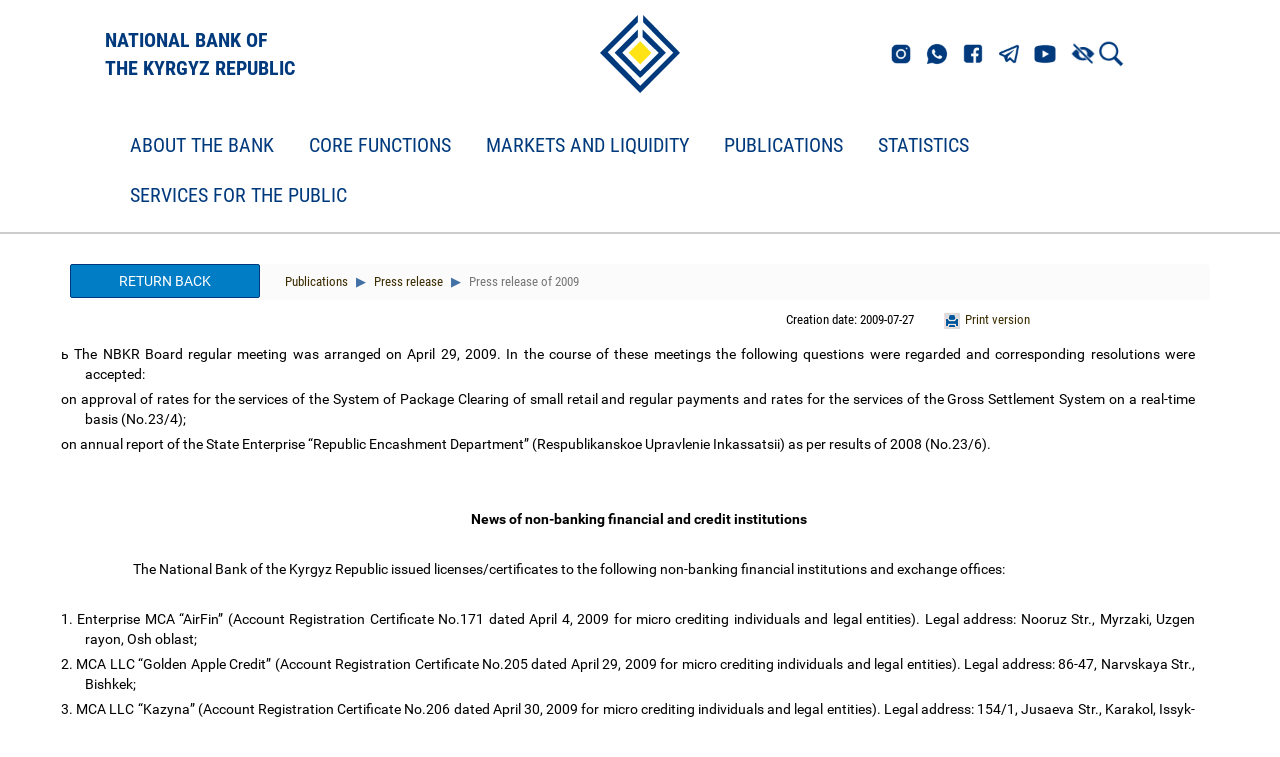

--- FILE ---
content_type: text/html;charset=UTF-8
request_url: https://www.nbkr.kg/contout.jsp?item=1538&lang=ENG&material=4636
body_size: 76791
content:






























<!DOCTYPE html>
<!--[if lt IE 7]>      <html class="no-js lt-ie9 lt-ie8 lt-ie7"> <![endif]-->
<!--[if IE 7]>         <html class="no-js lt-ie9 lt-ie8"> <![endif]-->
<!--[if IE 8]>         <html class="no-js lt-ie9"> <![endif]-->
<!--[if gt IE 8]><!--> <html class="no-js"> <!--<![endif]-->

<head>
    



        <script src="js/checkbrowser.js"></script>
        
        <script type="text/javascript">
            checkBrowser(params = {
          warning: 'Браузер устар      ел!',
                message: 'Unfortunately your browser is out of date. For the utilization of all site functions, we recommend perform browser update.',
                question: 'Вы хотите ОБНОВИТЬ БРАУЗЕР СЕЙЧАС?',
                chrome: 10,
                safari: 10,
                msie: 8,
                opera: 11,
                firefox: 4,
                chromeLink: 'http://www.google.com/chrome',
                safariLink: 'http://www.apple.com/ru/safari',
                msieLink: 'http://www.microsoft.com/rus/windows',
                operaLink: 'http://ru.opera.com',
                firefoxLink: 'http://www.mozilla-russia.org/products'
            });
        </script>

        <meta charset="utf-8">
        <meta http-equiv="X-UA-Compatible" content="IE=edge,chrome=1">

        <title>
            National Bank of the Kyrgyz Republic
        </title>

        <meta name="description" content="">
        <meta name="viewport" content="width=device-width">
        <meta http-equiv="cache-control" content="no-cache">
        <meta http-equiv="expires" content="0">

        <link rel="stylesheet" href="css/bootstrap.min.css">
        <link rel="stylesheet" href="css/style.css?ver=5">
        <link rel="stylesheet" href="css/responsive.css?ver=2">
        <link rel="stylesheet" href="css/helpers.css">
        <link rel="stylesheet" href="css/lightgallery.css">
        <link rel="stylesheet" href="dist/css/bvi.min.css" type="text/css">
        <link rel="stylesheet" href="dist/css/bvi-font.min.css" type="text/css">
        <style>
            .video-container {

                position: relative;
                width: 100%;
                height: 0;
                padding-bottom: 65.76%;
            }
            .video-container iframe {
                position: absolute;
                width: 100%;
                height: 100%;
                left: 0;
                top: 0;
            }
        </style>
        <link rel="shortcut icon" href="favicon.ico" type="image/x-icon">
        <script src="js/respond.min.js"></script>
        <script src="js/modernizr-custom.js"></script>
<!--        <script src="visually_impaired/js/bvi.js"></script>
        <script>new isvek.Bvi({target: '.bvi-open',fontSize: 16})</script>-->
        <!--[if lt IE 9]>
          <link rel="stylesheet" href="css/ie8.css">
        <![endif]-->
        <!--[if IE 7]>
          <link rel="stylesheet" href="css/ie7.css">
        <![endif]-->
        <!--[if IE 6]>
          <link rel="stylesheet" href="css/ie6.css">
        <![endif]-->


    <link rel="stylesheet" href="css/responsive-in.css">
    <link rel="stylesheet" href="css/helpers.css">
    <link rel="stylesheet" href="css/rwd-table.min.css">
    <link rel="stylesheet" href="css/lightslider.min.css">
</head>


<body>
  <!-- EL-Offset Sidebar -->
  

<!-- Logo-->
<div class="section" id="header">
    <div class="block__header" id="block">
        <div class="container">
            <div class="row header-row">
                <div class="col-md-4">
                    <a href="index.jsp?lang=ENG" class="logotype__title">
                        
                        <p class="logotype-title-text">NATIONAL BANK OF<br/>THE KYRGYZ REPUBLIC</p>
                    </a>
                </div>
                <div class="col-md-4 logotype">
                    <a href="index.jsp?lang=ENG">
                        
                        <img src="img/brand-logo.png">
                    </a>
                </div>
                <div class="col-md-4 links">
                    <div class="links__icons">
                        <a href="https://www.instagram.com/nbkr_kg/"><img src="img/header_links/insta.png" class="links__el"></a>
                        <a href="https://wa.me/501890000"><img src="img/header_links/whatsapp.png" class="links__el"></a>
                        <a href="https://www.facebook.com/kyrgyzbank1992"><img src="img/header_links/facebook.png" class="links__el"></a>
                        <a href="https://t.me/s/NBKR_news"><img src="img/header_links/telegram.png" class="links__el"></a>
                        <a href="https://www.youtube.com/channel/UCN-GWqV63u4mNyn1H3GN4Qw"><img src="img/header_links/youtube.png" class="links__el"></a>
                    </div>
                    <!-- Версия для слабовидящих -->
                    <div class="links__vision">
                        <a href="#" class="bvi-open"><img src="img/Версия_для_слабовид.png" class="links__vision-el"></a>
                    </div>
                    <div class="links__search">
                        <a href="index1.jsp?item=1&lang=ENG&search=1&doc=1">
                            
                            <img class="links__search-el" src="img/search.png">
                        </a>
                    </div>
                    <!--<div class="links__language">
                        
                        <a href="contout.jsp?item=1538&lang=KGZ&material=4636" class="links__language-el">КЫР</a>
                        <a href="contout.jsp?item=1538&lang=RUS&material=4636" class="links__language-el">РУС</a>
                        <a href="contout.jsp?item=1538&lang=ENG&material=4636" class="links__language-el">ENG</a>
                    </div>-->
                </div>
            </div>
        </div>
    </div>
</div>                    

<!--    <div class="container">
        <div class="row" style="display: flex; justify-content: space-between; align-items: center">
            <div class="col-md-3 col-xs-12"></div>
            <div class="col-md-6 col-xs-12" style="text-align: left; display: flex; align-items: center">
                <a href="index.jsp?lang=ENG">

<img src="img/brand-logo.png">
</a>
<a href="index.jsp?lang=ENG" style="font-size: 28px; color: #12273F">

<p>Национальный банк<br/>Кыргызской Республики</p>
</a>
</div>


<div class="col-md-3 col-sm-3 col-xs-12 head-block">
<div class="col-md-12 col-sm-12 col-xs-6 head-lang">

<a href="contout.jsp?item=1538&lang=ENG&material=4636KGZ">Кыр</a>
<a href="contout.jsp?item=1538&lang=ENG&material=4636RUS">Рус</a>
<a href="contout.jsp?item=1538&lang=ENG&material=4636ENG">En</a>

<a href="#" class="bvi-open" title="Версия сайта для слабовидящих">
    <img src="img/Версия_для_слабовид.png"> 
</a>


<a href="index1.jsp?item=1&lang=ENG&search=1&doc=1" class="search-icon" alt="Advanced search"></a>

<a href="map.jsp?lang=ENG" class="map-icon" alt="Site map"></a>
</div>

<div class="col-md-12 col-sm-12 col-xs-6 head-search">
<form method="get" action="index1.jsp">
    <input type="hidden" name="item" value="1538">
    <input type="hidden" name="lang" value="ENG">
    <input type="hidden" name="search" value="1">
    <input type="hidden" name="doc" value="1">

<input class="form-control" name="search_str" type="text" placeholder="Search" id="search">
</form>
</div>
</div>
</div>
</div>-->

<!--  <div id="el-sidebar-nav"></div>
    
  <div class="section" id="header">
      <div class="container">
          <div class="row">
              <div class="col-md-3 col-xs-12"></div>
              <div class="col-md-6 col-xs-12" style="text-align: center;">
                  <a href="index.jsp?lang=ENG">
                      
                      <img src="img/brand-logo_en.png">
                  </a>
              </div>


              <div class="col-md-3 col-sm-3 col-xs-12 head-block">
                  <div class="col-md-12 col-sm-12 col-xs-6 head-lang">
                      
                      <a href="contout.jsp?item=1538&lang=KGZ">Кыр</a>
                      <a href="contout.jsp?item=1538&lang=RUS">Рус</a>
                      <a href="contout.jsp?item=1538&lang=ENG">En</a>
                      <a href="#" class="bvi-open" title="Версия сайта для слабовидящих">
                          <img src="img/Версия_для_слабовид.png"> 
                      </a>
                      
                      <a href="index1.jsp?item=1&lang=ENG&search=1&doc=1" class="search-icon" alt="Advanced search"></a>
                      
                      <a href="map.jsp?lang=ENG" class="map-icon" alt="Site map"></a>
                  </div>

                  <div class="col-md-12 col-sm-12 col-xs-6 head-search">
                      <form method="get" action="index1.jsp">
                          <input type="hidden" name="item" value="1538">
                          <input type="hidden" name="lang" value="ENG">
                          <input type="hidden" name="search" value="1">
                          <input type="hidden" name="doc" value="1">
                          
                          <input class="form-control" name="search_str" type="text" placeholder="Search" id="search">
                      </form>
                  </div>
              </div>
          </div>
      </div>
  </div>-->

		
  <!-- Navigation-->
  <div class="navbar navbar-default navbar-static-top" id="menu">
  <div id="navbar-menu" class="container">
    <div class="navbar-header">
      <button type="button" class="navbar-toggle" data-toggle="collapse" data-target=".navbar-collapse">
        <span class="icon-bar"></span>
        <span class="icon-bar"></span>
        <span class="icon-bar"></span>
      </button>
    </div>
    <div class="navbar-collapse collapse">
      <ul class="nav navbar-nav">
<li class="dropdown menu-large">
  <a href="#" class="dropdown-toggle" data-toggle="dropdown">About the Bank  </a>
  <ul class="dropdown-menu megamenu row">
    <div class="container">
      <li class="col-sm-4">
        <ul>
<li class="dropdown-header"><a href="index1.jsp?item=1&lang=ENG">About bank</a></li>
<li><a href="index1.jsp?item=2&lang=ENG">Aims, objectives and functions of the National Bank of the Kyrgyz  Republic </a></li>
<li><a href="index1.jsp?item=3&lang=ENG">Legal status</a></li>
<li><a href="index1.jsp?item=5&lang=ENG">Board of the National Bank of the Kyrgyz Republic </a></li>
<li><a href="index1.jsp?item=4&lang=ENG">Organizational structure</a></li>
<li><a href="index1.jsp?item=6&lang=ENG">Regional departments</a></li>
<li><a href="index1.jsp?item=3028&lang=ENG">Main Committees</a></li>
<li><a href="index1.jsp?item=3326&lang=ENG">Strategic directions for activities of the National Bank</a></li>
<li><a href="index1.jsp?item=2465&lang=ENG"> </a></li>
<li><a href="index1.jsp?item=149&lang=ENG">Combating money laundering and terrorist financing </a></li>
<li class="dropdown-header"><a href="index1.jsp?item=40&lang=ENG">Banking legislation</a></li>
<li class="dropdown-header"><a href="index1.jsp?item=101&lang=ENG">Normative legal acts of the National Bank</a></li>
        </ul>
      </li>
      <li class="col-sm-4">
        <ul>
<li class="dropdown-header"><a href="index1.jsp?item=150&lang=ENG">Procurements and sales</a></li>
<li><a href="index1.jsp?item=3106&lang=ENG">The policy "On procurement of goods, works and services by the  National Bank of the Kyrgyz Republic"</a></li>
<li><a href="index1.jsp?item=3146&lang=ENG">The base of unreliable and unfair counterparties (suppliers /  contractors) of the National Bank</a></li>
<li><a href="index1.jsp?item=163&lang=ENG">Procurements</a></li>
<li><a href="index1.jsp?item=3226&lang=ENG">List of required documents for participation in the tender</a></li>
<li><a href="index1.jsp?item=3227&lang=ENG">List of necessary documents for participation in the request for  quotations</a></li>
<li><a href="index1.jsp?item=3286&lang=ENG">-</a></li>
<li class="dropdown-header"><a href="index1.jsp?item=3806&lang=ENG">-</a></li>
<li class="dropdown-header"><a href="index1.jsp?item=1584&lang=ENG">Employment</a></li>
<li class="dropdown-header"><a href="index1.jsp?item=3826&lang=ENG">-</a></li>
<li class="dropdown-header"><a href="index1.jsp?item=3807&lang=ENG">-</a></li>
        </ul>
      </li>
      <li class="col-sm-4">
        <ul>
<li class="dropdown-header"><a href="index1.jsp?item=1578&lang=ENG">International cooperation</a></li>
<li><a href="index1.jsp?item=3426&lang=ENG">Integration cooperation</a></li>
<li><a href="index1.jsp?item=3427&lang=ENG">Cooperation with international organizations</a></li>
<li><a href="index1.jsp?item=3429&lang=ENG">Bilateral cooperation</a></li>
<li><a href="index1.jsp?item=3430&lang=ENG">International seminars and conferences</a></li>
<li class="dropdown-header"><a href="index1.jsp?item=3866&lang=ENG">Remarkable Dates of the National Bank</a></li>
        </ul>
      </li>
    </div>
  </ul>
</li>
<li class="dropdown menu-large">
  <a href="#" class="dropdown-toggle" data-toggle="dropdown">Core functions  </a>
  <ul class="dropdown-menu megamenu row">
    <div class="container">
      <li class="col-sm-4">
        <ul>
<li class="dropdown-header"><a href="index1.jsp?item=57&lang=ENG">Monetary policy</a></li>
<li><a href="index1.jsp?item=1499&lang=ENG">Statement of the National Bank of the Kyrgyz Republic on the  monetary policy</a></li>
<li><a href="index1.jsp?item=58&lang=ENG">Joint Statement of the Kyrgyz Republic Government and the   National Bank of the Kyrgyz Republic</a></li>
<li><a href="index1.jsp?item=1408&lang=ENG">Main monetary policy guidelines</a></li>
<li><a href="index1.jsp?item=1546&lang=ENG">Monetary policy report</a></li>
<li><a href="index1.jsp?item=63&lang=ENG">Monetary policy instruments  </a></li>
<li><a href="index1.jsp?item=2526&lang=ENG">Schedule of the Board meetings on policy rate</a></li>
<li><a href="index1.jsp?item=3346&lang=ENG">Reserve requirement calendar</a></li>
<li><a href="index1.jsp?item=2546&lang=ENG">Press releases of the Board's meetings on policy rate</a></li>
        </ul>
      </li>
      <li class="col-sm-4">
        <ul>
<li class="dropdown-header"><a href="index1.jsp?item=69&lang=ENG">Banking system</a></li>
<li class="dropdown-header"><a href="index1.jsp?item=89&lang=ENG">Non-bank financial organizations</a></li>
<li class="dropdown-header"><a href="index1.jsp?item=97&lang=ENG">Payment system</a></li>
<li class="dropdown-header"><a href="index1.jsp?item=3449&lang=ENG">Special regulatory regimes</a></li>
<li class="dropdown-header"><a href="index1.jsp?item=3727&lang=ENG">Islamic financing principles</a></li>
        </ul>
      </li>
      <li class="col-sm-4">
        <ul>
<li class="dropdown-header"><a href="index1.jsp?item=143&lang=ENG">National currency</a></li>
<li><img class="menu-pic" src="images/money.jpg"></li>
<li><a href="index1.jsp?item=144&lang=ENG">Banknotes</a></li>
<li><a href="index1.jsp?item=1625&lang=ENG">Circulation coins </a></li>
<li><a href="index1.jsp?item=145&lang=ENG">Collection Coins</a></li>
<li><a href="index1.jsp?item=146&lang=ENG">Stages of the national currency development </a></li>
<li><a href="index1.jsp?item=3766&lang=ENG">International Awards</a></li>
<li><a href="index1.jsp?item=1631&lang=ENG">Сriminal sanction for counterfeiting  </a></li>
<li><a href="index1.jsp?item=1925&lang=ENG">General information about the reproduction of banknotes</a></li>
<li><a href="index1.jsp?item=2845&lang=ENG">How to exchange old and defective banknotes</a></li>
<li><a href="index1.jsp?item=1572&lang=ENG">How to buy uncut sheets with national currency banknotes </a></li>
        </ul>
      </li>
    </div>
  </ul>
</li>
<li class="dropdown menu-large">
  <a href="#" class="dropdown-toggle" data-toggle="dropdown">Markets and liquidity  </a>
  <ul class="dropdown-menu megamenu row">
    <div class="container">
      <li class="col-sm-4">
        <ul>
<li class="dropdown-header"><a href="index1.jsp?item=123&lang=ENG">Policy rate of the National Bank of the Kyrgyz Republic</a></li>
<li class="dropdown-header"><a href="index1.jsp?item=3887&lang=ENG">BIR rate</a></li>
<li class="dropdown-header"><a href="index1.jsp?item=2849&lang=ENG">National Bank' Notes</a></li>
<li><a href="index1.jsp?item=120&lang=ENG">Auction of Notes</a></li>
<li><a href="index1.jsp?item=1552&lang=ENG">Secondary market of notes </a></li>
<li><a href="index1.jsp?item=1553&lang=ENG">Volume of notes in circulation</a></li>
<li class="dropdown-header"><a href="index1.jsp?item=2850&lang=ENG">Treasury Bills of the Ministry of Finance of the Kyrgyz Republic</a></li>
<li><a href="index1.jsp?item=119&lang=ENG">Auctions of State Treasury Bills </a></li>
<li><a href="index1.jsp?item=121&lang=ENG">Secondary market of State Treasury Bills </a></li>
<li><a href="index1.jsp?item=122&lang=ENG">Volume of State Treasury Bills in circulation </a></li>
<li class="dropdown-header"><a href="index1.jsp?item=2851&lang=ENG">Treasury Bonds of the Ministry of Finance of the Kyrgyz Republic</a></li>
<li><a href="index1.jsp?item=1554&lang=ENG">Auction of  State Treasury Bonds </a></li>
<li><a href="index1.jsp?item=1555&lang=ENG">Secondary markets of State Treasury Bonds </a></li>
<li><a href="index1.jsp?item=1556&lang=ENG">Volume of State Treasury Bonds in circulation</a></li>
        </ul>
      </li>
      <li class="col-sm-4">
        <ul>
<li class="dropdown-header"><a href="index1.jsp?item=2852&lang=ENG">National Bank' operations with GS on secondary market</a></li>
<li><a href="index1.jsp?item=113&lang=ENG">REPO operations</a></li>
<li><a href="index1.jsp?item=1557&lang=ENG">Purchase/sale of government securities on outright terms</a></li>
<li class="dropdown-header"><a href="index1.jsp?item=2853&lang=ENG">Deposit operations of the National Bank</a></li>
<li><a href="index1.jsp?item=1558&lang=ENG">Deposit operations in the national currency</a></li>
<li><a href="index1.jsp?item=1560&lang=ENG">Deposit operations in foreign currency</a></li>
<li class="dropdown-header"><a href="index1.jsp?item=2854&lang=ENG">National Bank' credit operations</a></li>
<li><a href="index1.jsp?item=1561&lang=ENG">Refinancing transactions</a></li>
<li><a href="index1.jsp?item=2625&lang=ENG">7 days credit auctions</a></li>
<li><a href="index1.jsp?item=2325&lang=ENG">Credit auctions</a></li>
<li class="dropdown-header"><a href="https://yieldcurve.nbkr.kg/eng/">Yield Curve of GS and National Bank Notes</a></li>
        </ul>
      </li>
      <li class="col-sm-4">
        <ul>
<li class="dropdown-header"><a href="index1.jsp?item=2857&lang=ENG">National Bank' currency operations</a></li>
<li><a href="index1.jsp?item=114&lang=ENG">Operations in the foreign currency market</a></li>
<li><a href="index1.jsp?item=1562&lang=ENG">Official exchange rates </a></li>
<li><a href="index1.jsp?item=1563&lang=ENG">SWAP operations</a></li>
<li class="dropdown-header"><a href="index1.jsp?item=2858&lang=ENG">Interbank market</a></li>
<li><a href="index1.jsp?item=116&lang=ENG">Interbank market of credit resources </a></li>
<li><a href="index1.jsp?item=118&lang=ENG">Interbank foreign currency trading</a></li>
<li><a href="index1.jsp?item=2365&lang=ENG">Interbank swap operations</a></li>
<li class="dropdown-header"><a href="index1.jsp?item=2855&lang=ENG">Historical data</a></li>
<li><a href="index1.jsp?item=1805&lang=ENG">History of the National Bank operations in the foreign currency market from 1996 to 2009</a></li>
<li><a href="index1.jsp?item=1806&lang=ENG">History of the interbank foreign currency trading 1996 to 2009</a></li>
        </ul>
      </li>
    </div>
  </ul>
</li>
<li class="dropdown menu-large">
  <a href="#" class="dropdown-toggle" data-toggle="dropdown">Publications  </a>
  <ul class="dropdown-menu megamenu row">
    <div class="container">
      <li class="col-sm-4">
        <ul>
<li class="dropdown-header"><a href="index1.jsp?item=136&lang=ENG">Annual report</a></li>
<li><img class="menu-pic" src="images/report_en.jpg"></li>
        </ul>
      </li>
      <li class="col-sm-4">
        <ul>
<li class="dropdown-header"><a href="index1.jsp?item=134&lang=ENG">Publications</a></li>
<li><a href="index1.jsp?item=2305&lang=ENG">Financial Sector Stability Report of the Kyrgyz Republic</a></li>
<li><a href="index1.jsp?item=137&lang=ENG">Bulletin of the National Bank of the Kyrgyz Republic</a></li>
<li><a href="index1.jsp?item=138&lang=ENG">Balance of payments</a></li>
<li><a href="index1.jsp?item=139&lang=ENG">Inflation report</a></li>
<li><a href="index1.jsp?item=140&lang=ENG">Banking system development trends</a></li>
<li><a href="index1.jsp?item=141&lang=ENG">Press release</a></li>
<li><a href="index1.jsp?item=2105&lang=ENG"> </a></li>
<li><a href="index1.jsp?item=1865&lang=ENG">Working and analytical papers</a></li>
        </ul>
      </li>
    </div>
  </ul>
</li>
<li class="dropdown menu-large">
  <a href="#" class="dropdown-toggle" data-toggle="dropdown">Statistics  </a>
  <ul class="dropdown-menu megamenu row">
    <div class="container">
      <li class="col-sm-4">
        <ul>
<li class="dropdown-header"><a href="index1.jsp?item=2866&lang=ENG">Monetary statistics</a></li>
<li><a href="index1.jsp?item=127&lang=ENG">Monetary review</a></li>
<li><a href="index1.jsp?item=1182&lang=ENG">Review of other deposit corporations </a></li>
<li><a href="index1.jsp?item=126&lang=ENG">Survey of the National Bank of the Kyrgyz Republic</a></li>
<li><a href="index1.jsp?item=148&lang=ENG">Balance sheet of the National Bank of the Kyrgyz Republic</a></li>
<li class="dropdown-header"><a href="https://statistics.nbkr.kg/dashboard">Visual representation of data</a></li>
        </ul>
      </li>
      <li class="col-sm-4">
        <ul>
<li class="dropdown-header"><a href="index1.jsp?item=1548&lang=ENG">Banking statistics</a></li>
<li><a href="index1.jsp?item=80&lang=ENG">Review of the banking system of the Kyrgyz Republic </a></li>
<li><a href="index1.jsp?item=2645&lang=ENG">Reserves of commercial banks</a></li>
<li><a href="index1.jsp?item=124&lang=ENG">Deposits in commercial banks by the end of the period </a></li>
<li><a href="index1.jsp?item=1549&lang=ENG">Newly accepted deposits by commercial banks within the period</a></li>
<li><a href="index1.jsp?item=2426&lang=ENG">Deposits in commercial banks by regions of the Kyrgyz Republic, at  the end of period</a></li>
<li><a href="index1.jsp?item=125&lang=ENG">Credits of commercial banks by the end of the period</a></li>
<li><a href="index1.jsp?item=1550&lang=ENG">Newly issued credits by commercial banks within the period</a></li>
<li><a href="index1.jsp?item=2425&lang=ENG">Credits of commercial banks by regions of the Kyrgyz Republic, at  the end of period</a></li>
        </ul>
      </li>
      <li class="col-sm-4">
        <ul>
<li class="dropdown-header"><a href="index1.jsp?item=1551&lang=ENG">External sector of the economy</a></li>
<li><a href="index1.jsp?item=128&lang=ENG">External-economic indicators</a></li>
<li><a href="index1.jsp?item=129&lang=ENG">Balance of payments of the Kyrgyz Republic  </a></li>
<li><a href="index1.jsp?item=130&lang=ENG">Gross international reserves</a></li>
<li><a href="index1.jsp?item=133&lang=ENG">International investment position</a></li>
<li><a href="index1.jsp?item=131&lang=ENG">International reserves and liquidity in foreign currency</a></li>
<li><a href="index1.jsp?item=1785&lang=ENG">Remittance</a></li>
<li><a href="index1.jsp?item=2006&lang=ENG">Real and Nominal Effective Exchange Rate Indices</a></li>
<li><a href="index1.jsp?item=2007&lang=ENG">International Trade</a></li>
<li class="dropdown-header"><a href="index1.jsp?item=2265&lang=ENG">NFCO statistics</a></li>
<li class="dropdown-header"><a href="index1.jsp?item=2946&lang=ENG">The calendar of information update</a></li>
        </ul>
      </li>
    </div>
  </ul>
</li>
<li class="dropdown menu-large">
  <a href="#" class="dropdown-toggle" data-toggle="dropdown">Services for the Public  </a>
  <ul class="dropdown-menu megamenu row">
    <div class="container">
      <li class="col-sm-4">
        <ul>
<li class="dropdown-header"><a href="index1.jsp?item=2865&lang=ENG">Money museum</a></li>
<li><a href="index1.jsp?item=66&lang=ENG">Money museum</a></li>
<li><a href="index1.jsp?item=1591&lang=ENG"> </a></li>
<li><a href="index1.jsp?item=3627&lang=ENG">Historical figures on banknotes</a></li>
<li class="dropdown-header"><a href="index1.jsp?item=1429&lang=ENG"> </a></li>
        </ul>
      </li>
      <li class="col-sm-4">
        <ul>
<li class="dropdown-header"><a href="index1.jsp?item=2746&lang=ENG">Bars</a></li>
<li><a href="index1.jsp?item=2747&lang=ENG">Gold bars</a></li>
<li><a href="index1.jsp?item=2765&lang=ENG">1 gram</a></li>
<li><a href="index1.jsp?item=2766&lang=ENG">2 gram</a></li>
<li><a href="index1.jsp?item=2767&lang=ENG">5 gram</a></li>
<li><a href="index1.jsp?item=2768&lang=ENG">10 gram</a></li>
<li><a href="index1.jsp?item=2770&lang=ENG">31,1035 gram</a></li>
<li><a href="index1.jsp?item=2771&lang=ENG">100 gram</a></li>
<li><a href="index1.jsp?item=2772&lang=ENG">How to buy and sell gold bars</a></li>
<li class="dropdown-header"><a href="index1.jsp?item=3547&lang=ENG">Refined gold bars</a></li>
        </ul>
      </li>
      <li class="col-sm-4">
        <ul>
<li class="dropdown-header"><a href="index1.jsp?item=2285&lang=ENG">Information for customers of financial services</a></li>
<li class="dropdown-header"><a href="index1.jsp?item=2906&lang=ENG">-</a></li>
<li class="dropdown-header"><a href="index1.jsp?item=1567&lang=ENG">Types of state securities</a></li>
        </ul>
      </li>
    </div>
  </ul>
</li>
      </ul>
    </div>
  </div>
</div>



  <div class="section" id="content">
    <div class="container">
      <div class="row">

        <!--Material Container-->
	<div class="col-md-12 col-sm-12 col-xs-12 content-cont" id="content-cont">
          
	  <a class="btn btn-grey col-md-2 col-sm-3 col-xs-12 full-material-back" href="index1.jsp?item=1538&lang=ENG">
            Return back

          </a>
	  
          <ul class="breadcrumb contentbread">
  <li class="active"><a href="index1.jsp?item=134&lang=ENG">
 Publications  </a></li>
  <li class="active"><a href="index1.jsp?item=141&lang=ENG">
 Press release  </a></li>
  <li class="active"> Press release of 2009  </li>
</ul>


	  <div class="col-md-12 col-sm-12 col-xs-12 content-info">
            <div class="col-md-3 col-sm-4 col-xs-6 content-print">

  <a href="printver.jsp?item=1538&lang=ENG&material=4636" target="_blank">Print version</a>

</div>


	    
	    <div class="col-md-4 col-sm-4 col-xs-6 content-date">
              Creation date: 2009-07-27
              
            </div>
	  </div>

          
          

          
	  <div class="col-md-12 col-sm-12 col-xs-12 content-text" id="item-ENG-1538-4636-1">
            <HTML><HEAD><TITLE></TITLE>
<STYLE type="text/css">
BODY {
  
  background-color: #FFFFFF;
}
/*----------Text Styles----------*/
HR { color: #000000}
BODY, TABLE /* Normal text */
{
 font-size: 10pt;
 font-family: 'Arial';
 font-style: normal;
 font-weight: normal;
 color: #000000;
 text-decoration: none;
}
A.RVTS1_4595, SPAN.RVTS1_4595 /* Linc */
{
 text-decoration: underline;
}
A.RVTS1_4595:hover { color: #008000; }
SPAN.RVTS2_4595 /* TimesNR */
{
 font-family: 'Times New Roman';
}
SPAN.RVTS3_4595 /* Unicod */
{
}
SPAN.RVTS4_4595
{
 font-family: 'Times New Roman';
 font-weight: bold;
}
SPAN.RVTS5_4595
{
 font-size: 5pt;
 font-family: 'Times New Roman';
 vertical-align: super;
}
SPAN.RVTS6_4595
{
 font-family: 'Times New Roman';
}
SPAN.RVTS7_4595
{
 font-family: 'Times New Roman';
 font-weight: bold;
 color: #000000;
}
SPAN.RVTS8_4595
{
 font-family: 'Times New Roman';
 font-style: italic;
 font-weight: bold;
 color: #000000;
}
SPAN.RVTS9_4595
{
 font-family: 'Times New Roman';
 color: #000000;
}
SPAN.RVTS10_4595
{
 font-family: 'Times New Roman';
 font-weight: bold;
 color: #000000;
}
/*----------Para Styles----------*/
P,UL,OL /* Left */
{
 text-align: left;
 text-indent: 0px;
 padding: 0px 0px 0px 0px;
 margin: 0px 0px 0px 0px;
}
.RVPS1_4595
{
 text-align: justify;
 text-indent: 48px;
 padding: 0px 0px 0px 0px;
 margin: 0px 0px 0px 0px;
}
.RVPS2_4595
{
 text-align: justify;
 text-indent: -24px;
 padding: 0px 0px 0px 0px;
 margin: 0px 0px 0px 48px;
}
.RVPS3_4595
{
 text-align: justify;
 padding: 0px 0px 0px 0px;
 margin: 0px 0px 0px 0px;
}
.RVPS4_4595
{
 text-align: center;
 padding: 0px 0px 0px 0px;
 margin: 0px 0px 0px 0px;
}
.RVPS5_4595
{
 text-align: justify;
 text-indent: -24px;
 padding: 0px 0px 0px 0px;
 margin: 0px 0px 0px 24px;
}
.RVPS6_4595
{
 text-align: justify;
 text-indent: 47px;
 padding: 0px 0px 0px 0px;
 margin: 0px 0px 0px 0px;
}
.RVPS7_4595
{
 text-align: right;
 padding: 0px 0px 0px 0px;
 margin: 0px 0px 0px 0px;
}

</STYLE>
</HEAD>
<BODY>

<P class=RVPS1_4595 style="text-indent: -24px; margin-left: 24px;"><SPAN style="{font: 10pt 'Wingdings'; color: #000000;}">ь</SPAN>
<SPAN class=RVTS2_4595>The NBKR Board regular meeting was arranged on April 29, 2009. In the course of these meetings the following questions were regarded and corresponding  resolutions were accepted:&nbsp;</SPAN></P>
<P class=RVPS2_4595 style="text-indent: -24px; margin-left: 48px;"><SPAN style="{font: 10pt 'Symbol'; color: #000000;}"></SPAN>
<SPAN class=RVTS2_4595>on approval of rates for the services of the System of Package Clearing of small retail and regular payments and rates for the services of the Gross Settlement System on a real-time basis (No.23/4);&nbsp;</SPAN></P>
<P class=RVPS2_4595 style="text-indent: -24px; margin-left: 48px;"><SPAN style="{font: 10pt 'Symbol'; color: #000000;}"></SPAN>
<SPAN class=RVTS2_4595>on annual report of the State Enterprise “Republic Encashment Department” (Respublikanskoe Upravlenie Inkassatsii) as per results of 2008 (No.23/6).&nbsp;</SPAN></P>
<P class=RVPS3_4595><SPAN class=RVTS2_4595> &nbsp;</SPAN></P>
<P class=RVPS3_4595><SPAN class=RVTS2_4595> &nbsp;</SPAN></P>
<P class=RVPS4_4595><SPAN class=RVTS4_4595>News of non-banking financial and credit institutions&nbsp;</SPAN></P>
<P class=RVPS1_4595><SPAN class=RVTS2_4595> &nbsp;</SPAN></P>
<P class=RVPS1_4595><SPAN class=RVTS2_4595>The National Bank of the Kyrgyz Republic issued licenses/certificates to the following non-banking financial institutions and exchange offices:&nbsp;</SPAN></P>
<P class=RVPS1_4595><SPAN class=RVTS2_4595> &nbsp;</SPAN></P>
<P class=RVPS5_4595 style="text-indent: -24px; margin-left: 48px;"><SPAN style="{font: 10pt 'Symbol'; color: #000000;}">1.</SPAN>
<SPAN class=RVTS2_4595>Enterprise MCA “AirFin” (Account Registration Certificate No.171 dated April 4, 2009 for micro crediting individuals and legal entities). Legal address: Nooruz Str., Myrzaki, Uzgen rayon, Osh oblast;&nbsp;</SPAN></P>
<P class=RVPS5_4595 style="text-indent: -24px; margin-left: 48px;"><SPAN style="{font: 10pt 'Symbol'; color: #000000;}">2.</SPAN>
<SPAN class=RVTS2_4595>MCA LLC “Golden Apple Credit” (Account Registration Certificate No.205 dated April 29, 2009 for micro crediting individuals and legal entities). Legal address: 86-47, Narvskaya Str., Bishkek;&nbsp;</SPAN></P>
<P class=RVPS5_4595 style="text-indent: -24px; margin-left: 48px;"><SPAN style="{font: 10pt 'Symbol'; color: #000000;}">3.</SPAN>
<SPAN class=RVTS2_4595>MCA LLC “Kazyna” (Account Registration Certificate No.206 dated April 30, 2009 for micro crediting individuals and legal entities). Legal address: 154/1, Jusaeva Str., Karakol, Issyk-Kul oblast;&nbsp;</SPAN></P>
<P class=RVPS5_4595 style="text-indent: -24px; margin-left: 48px;"><SPAN style="{font: 10pt 'Symbol'; color: #000000;}">4.</SPAN>
<SPAN class=RVTS2_4595>PE Zboeva Natalya Anatolyevna (License No 4001 dated April 27, 2009 for conducting cash foreign exchange transactions). Registration number of exchange office: 2220. Legal address: 31, Beishenalieva Str., Bishkek;&nbsp;</SPAN></P>
<P class=RVPS5_4595 style="text-indent: -24px; margin-left: 48px;"><SPAN style="{font: 10pt 'Symbol'; color: #000000;}">5.</SPAN>
<SPAN class=RVTS2_4595>PE Tashybekova Salima Kochkonovna (License No 4002 dated April 27, 2009 for conducting cash foreign exchange transactions). Registration number of exchange office: 2221. Legal address: 146, Abdrahmanova Str., Bishkek;&nbsp;</SPAN></P>
<P class=RVPS5_4595 style="text-indent: -24px; margin-left: 48px;"><SPAN style="{font: 10pt 'Symbol'; color: #000000;}">6.</SPAN>
<SPAN class=RVTS2_4595>PE Dametov Almaz Umetovich (License No 4003 dated April 29, 2009 for conducting cash foreign exchange transactions). Registration number of exchange office: 2226. Legal address: Lenina Str., Kant, Chui oblast;&nbsp;</SPAN></P>
<P class=RVPS5_4595 style="text-indent: -24px; margin-left: 48px;"><SPAN style="{font: 10pt 'Symbol'; color: #000000;}">7.</SPAN>
<SPAN class=RVTS2_4595>PE Medetalieva Dinara Tokonovna (License No 4004 dated April 29, 2009 for conducting cash foreign exchange transactions). Registration number of exchange office: 2227. Legal address: 113-63, Chui Avenue, Bishkek;&nbsp;</SPAN></P>
<P class=RVPS5_4595 style="text-indent: -24px; margin-left: 48px;"><SPAN style="{font: 10pt 'Symbol'; color: #000000;}">8.</SPAN>
<SPAN class=RVTS2_4595>LLC “Aida Company”(License No 4005 dated April 30, 2009 for conducting cash foreign exchange transactions). Registration number of exchange office: 2228. Legal address: 2</SPAN><SPAN class=RVTS5_4595>nd</SPAN><SPAN class=RVTS2_4595> floor, 1g, Gorkogo Str., Bishkek;&nbsp;</SPAN></P>
<P class=RVPS5_4595 style="text-indent: -24px; margin-left: 48px;"><SPAN style="{font: 10pt 'Symbol'; color: #000000;}">9.</SPAN>
<SPAN class=RVTS2_4595>PE Malyarenko Viktor Mihaylovich (License No 4006 dated April 30, 2009 for conducting cash foreign exchange transactions). Registration number of exchange office: 229. Legal address: 172, Jibek-Jolu Str., Bishkek;&nbsp;</SPAN></P>
<P class=RVPS3_4595><SPAN class=RVTS2_4595>Registration numbers of additional exchange offices are as follows:&nbsp;</SPAN></P>
<P class=RVPS3_4595><SPAN class=RVTS2_4595>No. 2230 </SPAN><SPAN class=RVTS6_4595>&#8211;</SPAN><SPAN class=RVTS2_4595> legal address: 166b, Jibek Jolu Str., Bishkek;&nbsp;</SPAN></P>
<P class=RVPS3_4595><SPAN class=RVTS2_4595>No. 2231 </SPAN><SPAN class=RVTS6_4595>&#8211;</SPAN><SPAN class=RVTS2_4595> legal address: 172 g, Jibek Jolu Str., Bishkek;&nbsp;</SPAN></P>
<P class=RVPS5_4595 style="text-indent: -24px; margin-left: 48px;"><SPAN style="{font: 10pt 'Symbol'; color: #000000;}">10.</SPAN>
<SPAN class=RVTS2_4595>PE Satibaldiev Oybek Abdivasilovich (License No 4007 dated April 30, 2009 for conducting cash foreign exchange transactions). 4</SPAN><SPAN class=RVTS5_4595>th</SPAN><SPAN class=RVTS2_4595> kilometer, Andijanskiy Str., Osh, Osh oblast;  &nbsp;</SPAN></P>
<P class=RVPS5_4595 style="text-indent: -24px; margin-left: 48px;"><SPAN style="{font: 10pt 'Symbol'; color: #000000;}">11.</SPAN>
<SPAN class=RVTS2_4595>PE Kuzibaev Saydahmat Batirovich (License No 4008 dated April 30, 2009 for conducting cash foreign exchange transactions). Legal address: Zavodskaya Str., Kadamjai, Kadamajai rayon, Batken oblast;&nbsp;</SPAN></P>
<P class=RVPS5_4595 style="text-indent: -24px; margin-left: 48px;"><SPAN style="{font: 10pt 'Symbol'; color: #000000;}">12.</SPAN>
<SPAN class=RVTS2_4595>PE Abdulhamedov Muhtordjon Myhammadjanovich (License No 4009 dated April 30, 2009 for conducting cash foreign exchange transactions). Legal address: Central Market, Uzgen, Osh oblast;&nbsp;</SPAN></P>
<P class=RVPS5_4595 style="text-indent: -24px; margin-left: 48px;"><SPAN style="{font: 10pt 'Symbol'; color: #000000;}">13.</SPAN>
<SPAN class=RVTS2_4595>LLC “Videoslot” (License No 3870 dated February 2, 2009 for conducting cash foreign exchange transactions). Registration numbers of additional exchange offices dated April 27, 2009 are as follows:&nbsp;</SPAN></P>
<P class=RVPS3_4595><SPAN class=RVTS2_4595>No. 2222 </SPAN><SPAN class=RVTS6_4595>&#8211;</SPAN><SPAN class=RVTS2_4595> legal address: 150, Jibek Jolu Str., Bishkek;&nbsp;</SPAN></P>
<P class=RVPS3_4595><SPAN class=RVTS2_4595>No. 2223 </SPAN><SPAN class=RVTS6_4595>&#8211;</SPAN><SPAN class=RVTS2_4595> legal address: 57, Manasa Str., Bishkek;&nbsp;</SPAN></P>
<P class=RVPS3_4595><SPAN class=RVTS2_4595>No. 2224 </SPAN><SPAN class=RVTS6_4595>&#8211;</SPAN><SPAN class=RVTS2_4595> legal address: 33, Zelenaya Str., Bishkek;&nbsp;</SPAN></P>
<P class=RVPS3_4595><SPAN class=RVTS2_4595>No.2225 </SPAN><SPAN class=RVTS6_4595>&#8211;</SPAN><SPAN class=RVTS2_4595> legal address: 121/1, Shopokova Str., Bishkek.&nbsp;</SPAN></P>
<P><SPAN class=RVTS2_4595> &nbsp;</SPAN></P>
<P class=RVPS6_4595><SPAN class=RVTS2_4595> &nbsp;</SPAN></P>
<P class=RVPS4_4595><SPAN class=RVTS4_4595>Inter-bank payments &nbsp;</SPAN></P>
<P><SPAN class=RVTS2_4595> &nbsp;</SPAN></P>
<P class=RVPS3_4595><TABLE width=666 border=1 cellpadding=4 bordercolor=#000000 cellspacing=3>
<TR valign=top>
<TD colspan=7 width=654 height=22 valign=top style='{border-color : #000000; border-style: solid; }'>
<P class=RVPS4_4595><SPAN class=RVTS7_4595>Indices of Interbank payment systems (IPS)&nbsp;</SPAN></P></TD>
</TR>
<TR valign=top>
<TD rowspan=3 width=165 height=14 valign=top style='{border-color : #000000; border-style: solid; }'>
<P class=RVPS4_4595><SPAN class=RVTS7_4595> &nbsp;</SPAN></P></TD>
<TD colspan=2 rowspan=2 width=148 height=14 valign=middle style='{border-color : #000000; border-style: solid; }'>
<P class=RVPS4_4595><SPAN class=RVTS8_4595>Total IPS&nbsp;</SPAN></P></TD>
<TD colspan=4 width=320 height=14 valign=top style='{border-color : #000000; border-style: solid; }'>
<P class=RVPS4_4595><SPAN class=RVTS8_4595>including&nbsp;</SPAN></P></TD>
</TR>
<TR valign=top>
<TD colspan=2 width=158 height=16 valign=top style='{border-color : #000000; border-style: solid; }'>
<P class=RVPS4_4595><SPAN class=RVTS8_4595>Clearing system&nbsp;</SPAN></P></TD>
<TD colspan=2 width=152 height=16 valign=top style='{border-color : #000000; border-style: solid; }'>
<P class=RVPS4_4595><SPAN class=RVTS8_4595>Gross system&nbsp;</SPAN></P></TD>
</TR>
<TR valign=top>
<TD width=76 height=24 valign=top style='{border-color : #000000; border-style: solid; }'>
<P class=RVPS4_4595><SPAN class=RVTS7_4595>KGS mln&nbsp;</SPAN></P></TD>
<TD width=61 height=24 valign=top style='{border-color : #000000; border-style: solid; }'>
<P class=RVPS4_4595><SPAN class=RVTS7_4595>items&nbsp;</SPAN></P></TD>
<TD width=73 height=24 valign=top style='{border-color : #000000; border-style: solid; }'>
<P class=RVPS4_4595><SPAN class=RVTS7_4595>KGS mln&nbsp;</SPAN></P></TD>
<TD width=74 height=24 valign=top style='{border-color : #000000; border-style: solid; }'>
<P class=RVPS4_4595><SPAN class=RVTS7_4595>items&nbsp;</SPAN></P></TD>
<TD width=73 height=24 valign=top style='{border-color : #000000; border-style: solid; }'>
<P class=RVPS4_4595><SPAN class=RVTS7_4595>KGS mln&nbsp;</SPAN></P></TD>
<TD width=68 height=24 valign=top style='{border-color : #000000; border-style: solid; }'>
<P class=RVPS4_4595><SPAN class=RVTS7_4595>items&nbsp;</SPAN></P></TD>
</TR>
<TR valign=top>
<TD colspan=7 width=654 height=22 valign=top style='{border-color : #000000; border-style: solid; }'>
<P class=RVPS4_4595><SPAN class=RVTS7_4595>Indices from the period of April 27, 2008 </SPAN><SPAN class=RVTS10_4595>&#8211;</SPAN><SPAN class=RVTS7_4595> April 30, 2008 (reporting period) &nbsp;</SPAN></P></TD>
</TR>
<TR valign=top>
<TD width=165 height=26 valign=bottom style='{border-color : #000000; border-style: solid; }'>
<P><SPAN class=RVTS9_4595>Absolute value for a week &nbsp;</SPAN></P></TD>
<TD width=76 height=26 valign=bottom style='{border-color : #000000; border-style: solid; }'>
<P class=RVPS7_4595><SPAN class=RVTS7_4595>8 530,6&nbsp;</SPAN></P></TD>
<TD width=61 height=26 valign=bottom style='{border-color : #000000; border-style: solid; }'>
<P class=RVPS7_4595><SPAN class=RVTS7_4595>64 080&nbsp;</SPAN></P></TD>
<TD width=73 height=26 valign=bottom style='{border-color : #000000; border-style: solid; }'>
<P class=RVPS7_4595><SPAN class=RVTS7_4595>1 156,3&nbsp;</SPAN></P></TD>
<TD width=74 height=26 valign=bottom style='{border-color : #000000; border-style: solid; }'>
<P class=RVPS7_4595><SPAN class=RVTS7_4595>61 635&nbsp;</SPAN></P></TD>
<TD width=73 height=26 valign=bottom style='{border-color : #000000; border-style: solid; }'>
<P class=RVPS7_4595><SPAN class=RVTS7_4595>7 374,3&nbsp;</SPAN></P></TD>
<TD width=68 height=26 valign=bottom style='{border-color : #000000; border-style: solid; }'>
<P class=RVPS7_4595><SPAN class=RVTS7_4595>2 445&nbsp;</SPAN></P></TD>
</TR>
<TR valign=top>
<TD width=165 height=39 valign=bottom style='{border-color : #000000; border-style: solid; }'>
<P><SPAN class=RVTS9_4595>Share of IPS payments (%)&nbsp;</SPAN></P></TD>
<TD width=76 height=39 valign=bottom style='{border-color : #000000; border-style: solid; }'>
<P class=RVPS7_4595><SPAN class=RVTS7_4595>100,0&nbsp;</SPAN></P></TD>
<TD width=61 height=39 valign=bottom style='{border-color : #000000; border-style: solid; }'>
<P class=RVPS7_4595><SPAN class=RVTS7_4595>100,0&nbsp;</SPAN></P></TD>
<TD width=73 height=39 valign=bottom style='{border-color : #000000; border-style: solid; }'>
<P class=RVPS7_4595><SPAN class=RVTS9_4595>13,6&nbsp;</SPAN></P></TD>
<TD width=74 height=39 valign=bottom style='{border-color : #000000; border-style: solid; }'>
<P class=RVPS7_4595><SPAN class=RVTS9_4595>96,2&nbsp;</SPAN></P></TD>
<TD width=73 height=39 valign=bottom style='{border-color : #000000; border-style: solid; }'>
<P class=RVPS7_4595><SPAN class=RVTS9_4595>86,4&nbsp;</SPAN></P></TD>
<TD width=68 height=39 valign=bottom style='{border-color : #000000; border-style: solid; }'>
<P class=RVPS7_4595><SPAN class=RVTS9_4595>3,8&nbsp;</SPAN></P></TD>
</TR>
<TR valign=top>
<TD width=165 height=17 valign=bottom style='{border-color : #000000; border-style: solid; }'>
<P><SPAN class=RVTS9_4595>including (%):&nbsp;</SPAN></P></TD>
<TD width=76 height=17 valign=bottom style='{border-color : #000000; border-style: solid; }'>
<P> </P></TD>
<TD width=61 height=17 valign=bottom style='{border-color : #000000; border-style: solid; }'>
<P> </P></TD>
<TD width=73 height=17 valign=bottom style='{border-color : #000000; border-style: solid; }'>
<P> </P></TD>
<TD width=74 height=17 valign=bottom style='{border-color : #000000; border-style: solid; }'>
<P> </P></TD>
<TD width=73 height=17 valign=bottom style='{border-color : #000000; border-style: solid; }'>
<P> </P></TD>
<TD width=68 height=17 valign=bottom style='{border-color : #000000; border-style: solid; }'>
<P> </P></TD>
</TR>
<TR valign=top>
<TD width=165 height=25 valign=bottom style='{border-color : #000000; border-style: solid; }'>
<P><SPAN class=RVTS9_4595>Net positions of  Common Interbank Processing Center&nbsp;</SPAN></P></TD>
<TD width=76 height=25 valign=bottom style='{border-color : #000000; border-style: solid; }'>
<P class=RVPS7_4595><SPAN class=RVTS7_4595>0,1&nbsp;</SPAN></P></TD>
<TD width=61 height=25 valign=bottom style='{border-color : #000000; border-style: solid; }'>
<P class=RVPS7_4595><SPAN class=RVTS7_4595>0,3&nbsp;</SPAN></P></TD>
<TD width=73 height=25 valign=bottom style='{border-color : #000000; border-style: solid; }'>
<P class=RVPS7_4595><SPAN class=RVTS9_4595>0,7&nbsp;</SPAN></P></TD>
<TD width=74 height=25 valign=bottom style='{border-color : #000000; border-style: solid; }'>
<P class=RVPS7_4595><SPAN class=RVTS9_4595>0,3&nbsp;</SPAN></P></TD>
<TD width=73 height=25 valign=bottom style='{border-color : #000000; border-style: solid; }'>
<P class=RVPS7_4595><SPAN class=RVTS9_4595>0,0&nbsp;</SPAN></P></TD>
<TD width=68 height=25 valign=bottom style='{border-color : #000000; border-style: solid; }'>
<P class=RVPS7_4595><SPAN class=RVTS9_4595>0,0&nbsp;</SPAN></P></TD>
</TR>
<TR valign=top>
<TD width=165 height=22 valign=bottom style='{border-color : #000000; border-style: solid; }'>
<P><SPAN class=RVTS9_4595>Outgoing to the Central Treasurer's Office&nbsp;</SPAN></P></TD>
<TD width=76 height=22 valign=bottom style='{border-color : #000000; border-style: solid; }'>
<P class=RVPS7_4595><SPAN class=RVTS7_4595>23,2&nbsp;</SPAN></P></TD>
<TD width=61 height=22 valign=bottom style='{border-color : #000000; border-style: solid; }'>
<P class=RVPS7_4595><SPAN class=RVTS7_4595>14,6&nbsp;</SPAN></P></TD>
<TD width=73 height=22 valign=bottom style='{border-color : #000000; border-style: solid; }'>
<P class=RVPS7_4595><SPAN class=RVTS9_4595>30,0&nbsp;</SPAN></P></TD>
<TD width=74 height=22 valign=bottom style='{border-color : #000000; border-style: solid; }'>
<P class=RVPS7_4595><SPAN class=RVTS9_4595>15,0&nbsp;</SPAN></P></TD>
<TD width=73 height=22 valign=bottom style='{border-color : #000000; border-style: solid; }'>
<P class=RVPS7_4595><SPAN class=RVTS9_4595>22,1&nbsp;</SPAN></P></TD>
<TD width=68 height=22 valign=bottom style='{border-color : #000000; border-style: solid; }'>
<P class=RVPS7_4595><SPAN class=RVTS9_4595>3,3&nbsp;</SPAN></P></TD>
</TR>
<TR valign=top>
<TD width=165 height=25 valign=bottom style='{border-color : #000000; border-style: solid; }'>
<P><SPAN class=RVTS9_4595>Incoming from the Central Treasurer's Office&nbsp;</SPAN></P></TD>
<TD width=76 height=25 valign=bottom style='{border-color : #000000; border-style: solid; }'>
<P class=RVPS7_4595><SPAN class=RVTS7_4595>13,0&nbsp;</SPAN></P></TD>
<TD width=61 height=25 valign=bottom style='{border-color : #000000; border-style: solid; }'>
<P class=RVPS7_4595><SPAN class=RVTS7_4595>46,2&nbsp;</SPAN></P></TD>
<TD width=73 height=25 valign=bottom style='{border-color : #000000; border-style: solid; }'>
<P class=RVPS7_4595><SPAN class=RVTS9_4595>14,9&nbsp;</SPAN></P></TD>
<TD width=74 height=25 valign=bottom style='{border-color : #000000; border-style: solid; }'>
<P class=RVPS7_4595><SPAN class=RVTS9_4595>48,0&nbsp;</SPAN></P></TD>
<TD width=73 height=25 valign=bottom style='{border-color : #000000; border-style: solid; }'>
<P class=RVPS7_4595><SPAN class=RVTS9_4595>12,7&nbsp;</SPAN></P></TD>
<TD width=68 height=25 valign=bottom style='{border-color : #000000; border-style: solid; }'>
<P class=RVPS7_4595><SPAN class=RVTS9_4595>1,8&nbsp;</SPAN></P></TD>
</TR>
<TR valign=top>
<TD width=165 height=22 valign=bottom style='{border-color : #000000; border-style: solid; }'>
<P><SPAN class=RVTS9_4595>Outgoing to the Social Fund&nbsp;</SPAN></P></TD>
<TD width=76 height=22 valign=bottom style='{border-color : #000000; border-style: solid; }'>
<P class=RVPS7_4595><SPAN class=RVTS7_4595>0,01&nbsp;</SPAN></P></TD>
<TD width=61 height=22 valign=bottom style='{border-color : #000000; border-style: solid; }'>
<P class=RVPS7_4595><SPAN class=RVTS7_4595>0,1&nbsp;</SPAN></P></TD>
<TD width=73 height=22 valign=bottom style='{border-color : #000000; border-style: solid; }'>
<P class=RVPS7_4595><SPAN class=RVTS9_4595>0,1&nbsp;</SPAN></P></TD>
<TD width=74 height=22 valign=bottom style='{border-color : #000000; border-style: solid; }'>
<P class=RVPS7_4595><SPAN class=RVTS9_4595>0,1&nbsp;</SPAN></P></TD>
<TD width=73 height=22 valign=bottom style='{border-color : #000000; border-style: solid; }'>
<P class=RVPS7_4595><SPAN class=RVTS9_4595>0,0&nbsp;</SPAN></P></TD>
<TD width=68 height=22 valign=bottom style='{border-color : #000000; border-style: solid; }'>
<P class=RVPS7_4595><SPAN class=RVTS9_4595>0,0&nbsp;</SPAN></P></TD>
</TR>
<TR valign=top>
<TD width=165 height=23 valign=bottom style='{border-color : #000000; border-style: solid; }'>
<P><SPAN class=RVTS9_4595>Incoming from the Social Fund&nbsp;</SPAN></P></TD>
<TD width=76 height=23 valign=bottom style='{border-color : #000000; border-style: solid; }'>
<P class=RVPS7_4595><SPAN class=RVTS7_4595>1,9&nbsp;</SPAN></P></TD>
<TD width=61 height=23 valign=bottom style='{border-color : #000000; border-style: solid; }'>
<P class=RVPS7_4595><SPAN class=RVTS7_4595>7,4&nbsp;</SPAN></P></TD>
<TD width=73 height=23 valign=bottom style='{border-color : #000000; border-style: solid; }'>
<P class=RVPS7_4595><SPAN class=RVTS9_4595>14,0&nbsp;</SPAN></P></TD>
<TD width=74 height=23 valign=bottom style='{border-color : #000000; border-style: solid; }'>
<P class=RVPS7_4595><SPAN class=RVTS9_4595>7,7&nbsp;</SPAN></P></TD>
<TD width=73 height=23 valign=bottom style='{border-color : #000000; border-style: solid; }'>
<P class=RVPS7_4595><SPAN class=RVTS9_4595>0,0&nbsp;</SPAN></P></TD>
<TD width=68 height=23 valign=bottom style='{border-color : #000000; border-style: solid; }'>
<P class=RVPS7_4595><SPAN class=RVTS9_4595>0,0&nbsp;</SPAN></P></TD>
</TR>
<TR valign=top>
<TD colspan=7 width=654 height=29 valign=top style='{border-color : #000000; border-style: solid; }'>
<P class=RVPS4_4595><SPAN class=RVTS7_4595>Average weekly indices for the previous month &nbsp;</SPAN></P></TD>
</TR>
<TR valign=top>
<TD width=165 height=22 valign=bottom style='{border-color : #000000; border-style: solid; }'>
<P><SPAN class=RVTS9_4595>Absolute Value&nbsp;</SPAN></P></TD>
<TD width=76 height=22 valign=bottom style='{border-color : #000000; border-style: solid; }'>
<P class=RVPS7_4595><SPAN class=RVTS7_4595>7 895,4&nbsp;</SPAN></P></TD>
<TD width=61 height=22 valign=bottom style='{border-color : #000000; border-style: solid; }'>
<P class=RVPS7_4595><SPAN class=RVTS7_4595>60 633&nbsp;</SPAN></P></TD>
<TD width=73 height=22 valign=bottom style='{border-color : #000000; border-style: solid; }'>
<P class=RVPS7_4595><SPAN class=RVTS7_4595>1 137,3&nbsp;</SPAN></P></TD>
<TD width=74 height=22 valign=bottom style='{border-color : #000000; border-style: solid; }'>
<P class=RVPS7_4595><SPAN class=RVTS7_4595>58 775&nbsp;</SPAN></P></TD>
<TD width=73 height=22 valign=bottom style='{border-color : #000000; border-style: solid; }'>
<P class=RVPS7_4595><SPAN class=RVTS7_4595>6 758,0&nbsp;</SPAN></P></TD>
<TD width=68 height=22 valign=bottom style='{border-color : #000000; border-style: solid; }'>
<P class=RVPS7_4595><SPAN class=RVTS7_4595>1 859&nbsp;</SPAN></P></TD>
</TR>
<TR valign=top>
<TD colspan=7 width=654 height=30 valign=top style='{border-color : #000000; border-style: solid; }'>
<P class=RVPS4_4595><SPAN class=RVTS7_4595>Indexes deviations of the reporting period from the weekly average indexes of the previous month  &nbsp;</SPAN></P></TD>
</TR>
<TR valign=top>
<TD width=165 height=24 valign=top style='{border-color : #000000; border-style: solid; }'>
<P><SPAN class=RVTS9_4595>Absolute Value&nbsp;</SPAN></P></TD>
<TD width=76 height=24 valign=bottom style='{border-color : #000000; border-style: solid; }'>
<P class=RVPS7_4595><SPAN class=RVTS7_4595>635,2&nbsp;</SPAN></P></TD>
<TD width=61 height=24 valign=bottom style='{border-color : #000000; border-style: solid; }'>
<P class=RVPS7_4595><SPAN class=RVTS7_4595>3 447&nbsp;</SPAN></P></TD>
<TD width=73 height=24 valign=bottom style='{border-color : #000000; border-style: solid; }'>
<P class=RVPS7_4595><SPAN class=RVTS7_4595>19,0&nbsp;</SPAN></P></TD>
<TD width=74 height=24 valign=bottom style='{border-color : #000000; border-style: solid; }'>
<P class=RVPS7_4595><SPAN class=RVTS7_4595>2 860&nbsp;</SPAN></P></TD>
<TD width=73 height=24 valign=bottom style='{border-color : #000000; border-style: solid; }'>
<P class=RVPS7_4595><SPAN class=RVTS7_4595>616,2&nbsp;</SPAN></P></TD>
<TD width=68 height=24 valign=bottom style='{border-color : #000000; border-style: solid; }'>
<P class=RVPS7_4595><SPAN class=RVTS7_4595>586&nbsp;</SPAN></P></TD>
</TR>
<TR valign=top>
<TD width=165 height=25 valign=top style='{border-color : #000000; border-style: solid; }'>
<P><SPAN class=RVTS9_4595>%&nbsp;</SPAN></P></TD>
<TD width=76 height=25 valign=bottom style='{border-color : #000000; border-style: solid; }'>
<P class=RVPS7_4595><SPAN class=RVTS7_4595>8,0&nbsp;</SPAN></P></TD>
<TD width=61 height=25 valign=bottom style='{border-color : #000000; border-style: solid; }'>
<P class=RVPS7_4595><SPAN class=RVTS7_4595>5,7&nbsp;</SPAN></P></TD>
<TD width=73 height=25 valign=bottom style='{border-color : #000000; border-style: solid; }'>
<P class=RVPS7_4595><SPAN class=RVTS9_4595>1,7&nbsp;</SPAN></P></TD>
<TD width=74 height=25 valign=bottom style='{border-color : #000000; border-style: solid; }'>
<P class=RVPS7_4595><SPAN class=RVTS9_4595>4,9&nbsp;</SPAN></P></TD>
<TD width=73 height=25 valign=bottom style='{border-color : #000000; border-style: solid; }'>
<P class=RVPS7_4595><SPAN class=RVTS9_4595>9,1&nbsp;</SPAN></P></TD>
<TD width=68 height=25 valign=bottom style='{border-color : #000000; border-style: solid; }'>
<P class=RVPS7_4595><SPAN class=RVTS9_4595>31,5&nbsp;</SPAN></P></TD>
</TR>
</TABLE>
</P>
<P class=RVPS3_4595><SPAN class=RVTS2_4595> &nbsp;</SPAN></P>
</BODY></HTML>


	  </div>
	</div>
      </div>
    </div>
  </div>


    		

    <!-- Footer -->
    




<div class="block__footer" id="footer">
    <div class="content">
        <div class="footer">
            <div class="row footer-row">
                
                
                    
                


<div class="col-footer col-md-6 col-sm-6">
    
    <a href="#"><h3>Contacts</h3></a>
    <ul class="no-list-style footer-navigate-section">
        <li>
            <div class="footer-contact">
                <div class="footer-contact-name">
                    Public Information Service
                </div>
                <div class="footer-contact-data">+996 (312) 61-04-86<br>+996 (312) 66-90-15 +1257, +1256</div>
            </div>
        </li>
<!--        <li>
            <div class="footer-contact">
                <div class="footer-contact-name">
                    Information Service
                </div>
                <div class="footer-contact-data">+996 (312) 66-90-11</div>
                <div class="footer-contact-data">+996 (312) 66-90-11 <br> +996 (312) 66-90-12</div>
            </div>
        </li>-->
        <li>
            <div class="footer-contact">
                <div class="footer-contact-name">
                    Consumer protection department
                </div>
                <div class="footer-contact-data">+996 (312) 66-90-15 +1671, +1666</div>
<!--                <div class="footer-contact-data">+996 (312) 31-29-48<br>+996 (312) 31-31-89<br>+996 (312) 31-31-22<br>+996 (555) 85-57-48<br>+996 (770) 73-73-49</div>-->
            </div>
        </li>
<!--        <li>
            <div class="footer-contact">
                <div class="footer-contact-name">
                    WhatsApp
                </div>
                <div class="footer-contact-data">
                    <a href="tel:+99631261-04-86">+996 (501) 89-00-00</a>
                </div>
            </div>
        </li>-->

        
<!--        <li>
            <div class="footer-contact">
                <div class="footer-contact-name">
                    Fax
                </div>
                <div class="footer-contact-data">+996 (312) 61-04-56 <br> +996 (312) 61-07-30</div>
            </div>
        </li>-->
        <li>
            <div class="footer-contact">
                <div class="footer-contact-name">
                    Inform about corruption
                </div>
                <div class="footer-contact-data">+996 (312) 66-90-15 +2120<br>+996 (312) 61-04-00</div>
            </div>
        </li>
        <li>
            <div class="footer-contact">
                <div class="footer-contact-name">
                    Autoinformer official exchange rates
                </div>
                <div class="footer-contact-data">+996 (312) 61-07-11</div>
            </div>
        </li>
        <li>
            <div class="footer-contact">
                <div class="footer-contact-name">
                    Numismatic museum
                </div>
                <div class="footer-contact-data">+996 (312) 66-90-15 +1232 <br> +996 (312) 61-24-14</div>
            </div>
        </li>
<!--        <li>
            <div class="footer-contact">
                <div class="footer-contact-name">
                    Webmaster
                </div>
                <div class="footer-contact-data"><a href="mailto:webmaster@nbkr.kg">webmaster@nbkr.kg</a></div>
            </div>
        </li>-->
        <li>
            <div class="footer-contact">
                <div class="footer-contact-name">E-mail</div>
                <div class="footer-contact-data"><a href="mailto:mail@nbkr.kg">mail@nbkr.kg</a></div>
            </div>
        </li>
        <li>
            <div class="footer-contact">
                <div class="footer-contact-name">
                    Working with the media
                </div>
                <div class="footer-contact-data"><a href="mailto:press@nbkr.kg">press@nbkr.kg</a></div>
            </div>
        </li>
        <li>
            <div class="footer-contact">
                <div class="footer-contact-name">
                    168 Chuy Avenue, Bishkek, 720001, Kyrgyz Republic
                </div>
            </div>
        </li>
    </ul>
</div>
                    
                


<div class="col-footer col-md-6 col-sm-6" id="foot-links">
    <h3>
        Quick links
    </h3>
    <ul class="row">
        <div class="col-footer col-md-4 col-sm-6" style="padding-left: 0px; padding-right: 0px;">
            
<!--        <li>
            <div class="footer-link">
                
                <img class="footer-link-pic" src="img/mamtil.jpg">
                <a href="http://mamtil.kg" class="footer-link-data">-->
                    
<!--                </a>
            </div>
        </li>-->
            <div class="footer-link">
        <!--                <img class="footer-link-pic" src="img/elicense.png">-->
                <a href="
                        https://president.kg/ 
                        " class="footer-link-data">
                        President
                    <br>
                </a>
            </div>
        
            <div class="footer-link">
        <!--        <img class="footer-link-pic" src="img/elicense.png">-->
                <a href="
                   http://kenesh.kg/ 
                   " class="footer-link-data">
                    Jogorku Kenesh
                    <br>
                </a>
            </div>
        
        
                <div class="footer-link">
            <!--        <img class="footer-link-pic" src="img/elicense.png">-->
                    <a href="
                       http://gov.kg/en 
                       " class="footer-link-data">
                        Cabinet of Ministers
                        <br>
                    </a>
                </div>
            
        </div>
        <div class="col-footer col-md-4 col-sm-6" style="padding-left: 0px; padding-right: 0px;">
<!--            <h5>
                Subsidiary organizations:
            </h5>-->
            
                <div class="footer-link">
                    <!--<img class="footer-link-pic" src="img/ipc.jpg">-->
                    <a href="http://www.ipc.kg" class="footer-link-data">
                        Closed Joint Stock Company <br> «Interbank processing center»
                    </a>
                </div>
            
                <div class="footer-link">


                    <!--<img class="footer-link-pic" src="img/guaranteeFund_ru.jpg">-->                

        <!--            <img class="footer-link-pic" src="
                         img/guaranteeFund_en.jpg
                         ">  -->

                    <a href="
                       https://gf.kg/en/
                       " class="footer-link-data">
                        Open Joint-stock Company <br> «Guarantee fund»
                        <br>
                    </a>
                </div>
            
            
                <div class="footer-link">
                    <!--<img class="footer-link-pic" src="img/ki.png">-->                
                    <a href="
                       https://rui.kg/
                       " class="footer-link-data">
                        Closed Joint Stock Company <br> «Kyrgyz collection»
                        <br>
                    </a>
                </div>
            
<!--    <li>
        <div class="footer-link">
            <img class="footer-link-pic" src="img/keremet.png">                
            <a href="
               https://keremetbank.kg/en/
               %>
               " class="footer-link-data">
                Open Joint Stock Company <br> "Keremet Bank"
                <br>
            </a>
        </div>
    </li>-->

                <br><br><br>
                
                <!-- Yandex.Metrika informer -->
                <a href="https://metrika.yandex.ru/stat/?id=95558989&amp;from=informer"
                   target="_blank" rel="nofollow"><img src="https://informer.yandex.ru/informer/95558989/3_0_FFFFCCFF_FFFFCCFF_0_uniques"
                                                    style="width:88px; height:31px; border:0; margin-top: 60px;display: inline-block" alt="Яндекс.Метрика" title="Яндекс.Метрика: данные за сегодня (просмотры, визиты и уникальные посетители)" class="ym-advanced-informer" data-cid="95558989" data-lang="ru" /></a>

                <script type="text/javascript" >
                   (function(m,e,t,r,i,k,a){m[i]=m[i]||function(){(m[i].a=m[i].a||[]).push(arguments)};
                   m[i].l=1*new Date();
                   for (var j = 0; j < document.scripts.length; j++) {if (document.scripts[j].src === r) { return; }}
                   k=e.createElement(t),a=e.getElementsByTagName(t)[0],k.async=1,k.src=r,a.parentNode.insertBefore(k,a)})
                   (window, document, "script", "https://mc.yandex.ru/metrika/tag.js", "ym");

                   ym(95558989, "init", {
                        clickmap:true,
                        trackLinks:true,
                        accurateTrackBounce:true,
                        webvisor:true
                   });
                </script>
                <noscript><div><img src="https://mc.yandex.ru/watch/95558989" style="position:absolute; left:-9999px;" alt="" /></div></noscript>

                <style>
        
                    .footer__social__link_wa:hover {
                        background: #449d44;
                    }

                    .footer__social__link {
                        display: inline-block;
                        width: 40px;
                        height: 40px;
                        border-radius: 4px;
                        background: #333;
                        overflow: hidden;
                        position: relative;
                        margin-right: 5px;
                    }

                    .footer__social__link img {
                        position: absolute;
                        width: auto;
                        height: auto;
                        top: 0;
                        left: 0;
                        right: 0;
                        bottom: 0;
                        margin: auto;
                    }

                    .footer__social__link_wk:hover {
                        background: #4d75a2;
                    }

                    .footer__social__link_yt:hover {
                        background-color: #FF0000;
                    }

                    .footer__social__link_fb:hover {
                        background: #3a5897;
                    }

                    .footer__social__link_ok:hover {
                        background: #f6921e;
                    }

                    .footer__social__link_insta:hover {
                        background: linear-gradient(#4042ec, transparent), linear-gradient(200deg, #e8188a, #fe2a36, #ffff00);
                    }

                    .footer__social__link_tw:hover {
                        background: #1da0f1;
                    }

                    .footer__social__link_tel:hover {
                        background: #2ba0d9;
                    }
                    h5 {text-align: center;}
        
                </style>
        </div>
        <div class="col-footer col-md-4 col-sm-6" style="padding-left: 0px; padding-right: 0px;">
<!--            <h5>
                Userful links:
            </h5>-->
            
            <div class="footer-link">
                <!--<img class="footer-link-pic" src="img/finsabat.jpg">-->
                    <a class="footer-link-data" href="https://www.nbkr.kg/index1.jsp?item=3789&lang=ENG">State bodies</a>
            </div>
        
            <div class="footer-link">
                <!--<img class="footer-link-pic" src="img/finsabat.jpg">-->
                <a href="https://finsabat.kg" class="footer-link-data">
                    Financial education
                    <br> 
                    <span class="footer-link-desc">
                        
                    </span>
                </a>
            </div>
                    
                        <div class="footer-link">
                            
                            <a href="https://finsabat.kg/ky/tools/tools-banks" class="footer-link-data">
                                
                                <span class="footer-link-desc">
                                    
                                    
                                </span>
                            </a>
                        </div>
        
<!--             -->
        
            <div class="footer-link">
                <!--<img class="footer-link-pic" src="img/numizmat-icon.png">-->
                <a href="https://numizmat.nbkr.kg" class="footer-link-data">
                    Numismatic coins  sales  web site
                    <br> 
                </a>
            </div>
        
    <div class="footer-link">
        <!--<img class="footer-link-pic" src="img/4.jpg">-->
        <a href="
           https://portal.tunduk.kg/ 
           " class="footer-link-data">
            State portal of electronic services
            <br>
        </a>
    </div>

<!--<li>
    <div class="footer-link">
        <img class="footer-link-pic" src="img/5.png">
        <a href="
           https://data.gov.kg/en/ 
           " class="footer-link-data">
            Open data portal
            <br>
        </a>
    </div>
</li>-->
<!--        <li>
            <div class="footer-link">
                <img class="footer-link-pic" src="img/azd.jpg">
                <a href="http://www.deposit.kg" class="footer-link-data">
                    Deposits protection agency
                    <br>
                    <span class="footer-link-desc">
                        
                    </span>
                </a>
            </div>
        </li>-->
<!--        <li>
            <div class="footer-link">
                <img class="footer-link-pic" src="img/sbk.jpg">
                <a href="http://ub.kg" class="footer-link-data">-->
                    
<!--                </a>
            </div>
        </li>-->
<!--        <li>
            <div class="footer-link">
                <img class="footer-link-pic" src="img/amfi.png">
                <a href="http://www.amfi.kg" class="footer-link-data">-->
                    
<!--                    <br> 
                </a>
            </div>
        </li>-->

        
<!--        <li>
            <div class="footer-link">
                <img class="footer-link-pic" src="img/zakupki.png">
                <a href="http://zakupki.gov.kg" class="footer-link-data">
                    
                    <br> 
                    <span class="footer-link-desc">
                        
                    </span>
                </a>
            </div>
        </li>-->
        
        
<!--        <li>
            <div class="footer-link">
                <img class="footer-link-pic" src="img/koomtalkuu.png">                
                <a href="
                   http://koomtalkuu.gov.kg/ru
                   " class="footer-link-data">
                    Single portal for public discussion of regulatory legal acts projects of the Kyrgyz Republic
                    <br>
                </a>
            </div>
        </li>-->
        
                    <!--<li>-->
            <div class="footer-link">

                
                <!--<img class="footer-link-pic" src="img/elicense.png">-->                

                <a href="
                   https://elicense.gov.kg
                   " class="footer-link-data">
                    Permitting documents of the Kyrgyz Republic
                    <br>
                </a>
            </div>
                    <!-- </li>-->
<!--        <li>
            <div class="footer-link">
                <img class="footer-link-pic" src="img/logo_ifsb.png">                
                <a href="
                   https://www.ifsb.org/
                   " class="footer-link-data">
                    Islamic financial services board
                    <br>
                </a>
            </div>
        </li>-->
<!--                    <br>
                    <br>
                    <br>-->
<!--                    <a href="#" class="bvi-open" title="Версия сайта для слабовидящих">
                        
                        <img src="img/Версия_для_слабовид.png">
                        The version for the visually impaired
                    </a>-->
<!--                    <br>
                    <br>-->
                    <!--
                    <!-- Yandex.Metrika informer -->
<!--                    <a href="https://metrika.yandex.ru/stat/?id=95558989&amp;from=informer"
                       target="_blank" rel="nofollow"><img src="https://informer.yandex.ru/informer/95558989/3_0_FFFFCCFF_FFFFCCFF_0_uniques"
                                                        style="width:88px; height:31px; border:0;" alt="Яндекс.Метрика" title="Яндекс.Метрика: данные за сегодня (просмотры, визиты и уникальные посетители)" class="ym-advanced-informer" data-cid="95558989" data-lang="ru" /></a>
                      
                    <script type="text/javascript" >
                       (function(m,e,t,r,i,k,a){m[i]=m[i]||function(){(m[i].a=m[i].a||[]).push(arguments)};
                       m[i].l=1*new Date();
                       for (var j = 0; j < document.scripts.length; j++) {if (document.scripts[j].src === r) { return; }}
                       k=e.createElement(t),a=e.getElementsByTagName(t)[0],k.async=1,k.src=r,a.parentNode.insertBefore(k,a)})
                       (window, document, "script", "https://mc.yandex.ru/metrika/tag.js", "ym");

                       ym(95558989, "init", {
                            clickmap:true,
                            trackLinks:true,
                            accurateTrackBounce:true,
                            webvisor:true
                       });
                    </script>
                    <noscript><div><img src="https://mc.yandex.ru/watch/95558989" style="position:absolute; left:-9999px;" alt="" /></div></noscript>
                     
                    <style>
        
                        .footer__social__link_wa:hover {
                            background: #449d44;
                        }

                        .footer__social__link {
                            display: inline-block;
                            width: 40px;
                            height: 40px;
                            border-radius: 4px;
                            background: #333;
                            overflow: hidden;
                            position: relative;
                            margin-right: 5px;
                        }

                        .footer__social__link img {
                            position: absolute;
                            width: auto;
                            height: auto;
                            top: 0;
                            left: 0;
                            right: 0;
                            bottom: 0;
                            margin: auto;
                        }

                        .footer__social__link_wk:hover {
                            background: #4d75a2;
                        }

                        .footer__social__link_yt:hover {
                            background-color: #FF0000;
                        }

                        .footer__social__link_fb:hover {
                            background: #3a5897;
                        }

                        .footer__social__link_ok:hover {
                            background: #f6921e;
                        }

                        .footer__social__link_insta:hover {
                            background: linear-gradient(#4042ec, transparent), linear-gradient(200deg, #e8188a, #fe2a36, #ffff00);
                        }

                        .footer__social__link_tw:hover {
                            background: #1da0f1;
                        }

                        .footer__social__link_tel:hover {
                            background: #2ba0d9;
                        }
                        h5 {text-align: center;}
        
                    </style>-->
    </div>
    </ul>
</div>
                
            </div>        
        </div>
    </div>
</div>	

		

    <!-- Javascripts -->
    

<script src="js/jquery.min.js"></script>
<script>window.jQuery || document.write('<script src="js/jquery-1.9.1.min.js"><\/script>')</script>
<script src="js/bootstrap.min.js"></script>
<script src="js/helpers.js"></script>
<script src="js/utils.js"></script>

<!--add to ContentParser data-src and class="lazyload"-->
<!--<script src="js/lazyload.min.js"></script>
<script>window.addEventListener("load", function (event) {lazyload();});</script>-->

<!-- Global site tag (gtag.js) - Google Analytics -->
<script async src="https://www.googletagmanager.com/gtag/js?id=UA-149357942-1"></script>
<script>
  window.dataLayer = window.dataLayer || [];
  function gtag(){dataLayer.push(arguments);}
  gtag('js', new Date());

  gtag('config', 'UA-149357942-1');
</script>

<script type="text/javascript" src="js/rwd-table.min.js"></script>
<script src="js/utils-in.js"></script>
<script src="js/lightgallery-all.min.js"></script>
<script src="js/lightslider.min.js"></script>


  <script>
    $(document).ready(function(){
    $('#aniimated-thumbnials').lightGallery({
        	thumbnail:true,
		animateThumb: true,
		showThumbByDefault: false,
		download: false
		});
	})
  </script>
  
  <!--   Yandex.Metrika counter -->
  <script type="text/javascript" >
     (function(m,e,t,r,i,k,a){m[i]=m[i]||function(){(m[i].a=m[i].a||[]).push(arguments)};
     m[i].l=1*new Date();
     for (var j = 0; j < document.scripts.length; j++) {if (document.scripts[j].src === r) { return; }}
     k=e.createElement(t),a=e.getElementsByTagName(t)[0],k.async=1,k.src=r,a.parentNode.insertBefore(k,a)})
     (window, document, "script", "https://mc.yandex.ru/metrika/tag.js", "ym");

     ym(95558989, "init", {
          clickmap:true,
          trackLinks:true,
          accurateTrackBounce:true,
          webvisor:true
     });
  </script>
  
  <link rel="stylesheet" href="dist/css/bvi.min.css" type="text/css">
  <link rel="stylesheet" href="dist/css/bvi-font.min.css" type="text/css">

<!--  <script src="dist/js/jquery.min.js"></script>-->
  <script src="dist/js/responsivevoice.min.js"></script>
  <script src="dist/js/js.cookie.js"></script>
  <script src="dist/js/bvi-init.js"></script>
  <script src="dist/js/bvi.min.js"></script>
</body>
</html>


